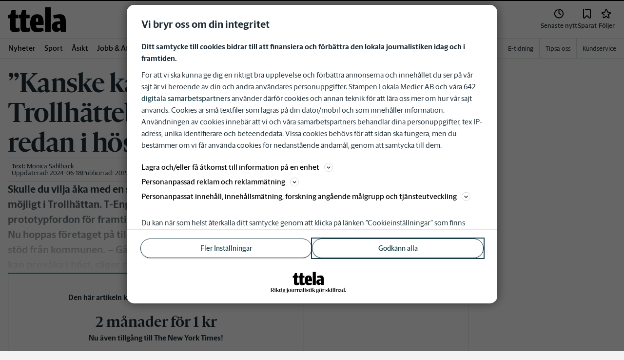

--- FILE ---
content_type: text/plain; charset=utf-8
request_url: https://gto.ttela.se/api/v3/firstparty
body_size: 477
content:
{
  "i": "75728237-a96b-4cb9-9b99-8e1a7e203ca3",
  "r": "ttela.se",
  "v": "v3",
  "e": {},
  "k": [],
  "c": []
}

--- FILE ---
content_type: text/plain; charset=utf-8
request_url: https://gto.ttela.se/api/v3/firstparty
body_size: 485
content:
{
  "i": "fc54ffcf-47d4-42ac-a72e-da983b58c90f",
  "r": "ttela.se",
  "v": "v3",
  "e": {},
  "k": [],
  "c": []
}